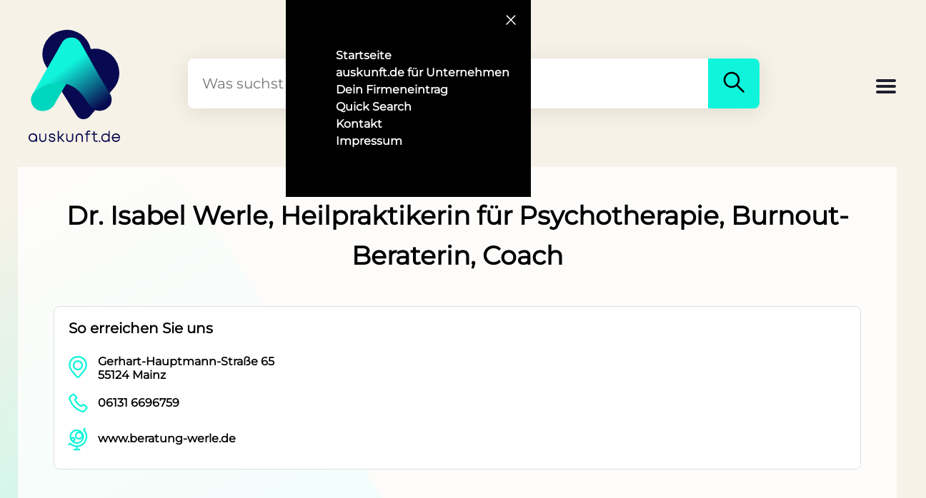

--- FILE ---
content_type: text/html; charset=utf-8
request_url: https://www.auskunft.de/firma/2rq6rq7h-dr-isabel-werle-heilpraktikerin-fuer-psychotherapie-burnout-beraterin-coach
body_size: 23479
content:
<!DOCTYPE html><html lang="de"><head><title>Dr. Isabel Werle, Heilpraktikerin für Psychotherapie, Burnout-Beraterin, Coach in Mainz</title><meta charset="utf-8"><meta name="viewport" content="width=device-width, initial-scale=1"><meta name="description" content="Dr. Isabel Werle, Heilpraktikerin für Psychotherapie, Burnout-Beraterin, Coach - in Mainz ➞  Kontaktdaten ✔ Anfahrt ✔ Jetzt bei auskunft.de informieren!"><meta name="author" content="auskunft.de"><meta name="robots" content="noindex, nofollow"><meta property="og:type" content="website"><meta property="og:title" content="Dr. Isabel Werle, Heilpraktikerin für Psychotherapie, Burnout-Beraterin, Coach in Mainz"><meta property="og:site_name" content="auskunft.de"><meta property="og:locale" content="de_DE"><meta property="og:url" content="https://www.auskunft.de/"><meta property="og:image" content="https://www.auskunft.de/assets/logo.png"><meta property="og:description" content="Dr. Isabel Werle, Heilpraktikerin für Psychotherapie, Burnout-Beraterin, Coach - in Mainz ➞  Kontaktdaten ✔ Anfahrt ✔ Jetzt bei auskunft.de informieren!"><meta property="pub" content="a"><link rel="icon" type="image/x-icon" href="/assets/logo.png"><link rel="apple-touch-icon" href="/assets/logo.png"><link rel="preload" as="image" href="/assets/backgrounds.svg"><link rel="stylesheet" href="/stylesheets/mystyle.css" media="screen"><style>.logo {
  display: block;
  width: 130px;
}

.logoText {
  height: 14px;
  max-height: 14px;
}

.logoText svg {
  height: 16px;
}
@font-face{font-family:"Montserrat";src:url("/assets/fonts/Montserrat-VariableFont_wght.ttf");font-display:swap}html{background-color:#f6f2e7}body{margin:0;padding:0;background-color:#f6f2e7}body{font-family:Montserrat,Arial,Helvetica,sans-serif;font-size:16px;font-weight:400}</style></head><body class="backgroundBody"><div><div class="navContainer" id="navContainer"><div class="navButtonContainer"><button class="navCloseButton" id="navCloseButton" type="button" title="Schließen" name="navCloseButton"><span class="navIcon"><svg aria-hidden="true" width="24" height="24" viewbox="0 0 24 24" fill="none" xmlns="http://www.w3.org/2000/svg"><path d="M6 18 17.68 6" stroke="white" stroke-width="1.5" stroke-linecap="round"></path><path d="M6.32 6 18 18" stroke="white" stroke-width="1.5" stroke-linecap="round"></path></svg></span></button></div><nav class="navMenuContainer"><ul class="navMenu"><li class="navMenuItem"><a class="navMenuItemLink" href="/" title="Startseite">Startseite</a></li><li class="navMenuItem"><a class="navMenuItemLink" href="/unternehmen" title="Für Unternehmen">auskunft.de für Unternehmen</a></li><li class="navMenuItem"><a class="navMenuItemLink" href="/firmeneintrag" title="Firmeneintrag">Dein Firmeneintrag</a></li><li class="navMenuItem"><a class="navMenuItemLink" href="/quickSearch" title="Quick Search">Quick Search</a></li><li class="navMenuItem"><a class="navMenuItemLink" href="/kontakt" title="Kontakt">Kontakt</a></li><li class="navMenuItem"><a class="navMenuItemLink" href="/impressum" title="Impressum">Impressum</a></li></ul></nav></div><div class="content backgroundBody"><div class="header"><a id="logo" href="/" style="display: grid" title="Logo"><!--style="display: block"--><div class="logo"><!--(style="width: 130px;")--><svg xmlns="http://www.w3.org/2000/svg" fill="none" viewbox="0 0 33 33"><path fill="#080a51" d="M4.9 8.9c0 1.8.6 3.6 1.6 5L17 30.8a3 3 0 0 0 5 .2l7.7-9.1a8.6 8.6 0 0 0-6.2-14.7l-1.4.1A8.7 8.7 0 0 0 4.9 9Z"></path><path fill="#00D6BD" fill-rule="evenodd" d="m13.5 19.5-4 6.9-.1.3c-1.7 3.2-6.3 3.6-8 .6a4 4 0 0 1 0-4C3 21.5 5 20.3 7 19.7c1.8-.5 3.7-.7 5.5-.4.3 0 .7 0 1 .2Z" clip-rule="evenodd"></path><path fill="url(#:Rmbqm:_gradient)" fill-rule="evenodd" d="M26 29.2c1-.2 2-.7 2.7-1.6l.3-.3c.7-1.3.7-2.7 0-4L25 16.7 18.5 5.1c-.7-1.2-2-1.9-3.3-1.9-1.5 0-2.7.7-3.4 2L11 6.5 10.2 8l-5 8.6-3.8 6.8a11.7 11.7 0 0 1 11-3.9c8.9 1.8 7.8 10.7 13.6 9.7Z" clip-rule="evenodd"></path><defs><lineargradient id=":Rmbqm:_gradient" x1="15.4" x2="26.5" y1="12.2" y2="27.1" gradientunits="userSpaceOnUse"><stop stop-color="#10F4DB"></stop><stop offset="1" stop-color="#080A51"></stop></lineargradient></defs></svg></div><div class="logoText"><svg xmlns="http://www.w3.org/2000/svg" fill="none" viewbox="0 0 384 48"><path fill="#080a51" d="m382.8 37.4 1.2-2.3h-5.6l-.5.9a12 12 0 0 1-11.1 6.9c-6.3 0-11.3-4.4-12.2-10.7h29l.3-1.3.1-1v-.1c0-10-7-17.8-17.2-17.8-10 0-17.4 7.8-17.4 18 0 10.1 7.4 18 17.4 18 7.2 0 12.8-3.8 16-10.6Zm-16-20.4c6 0 10.8 4 11.9 10.2h-24A12 12 0 0 1 366.8 17ZM323 48c5.2 0 9.7-2 12.9-5.4l.1 4.8h4.7v-46h-5v15.7A17.4 17.4 0 0 0 323 12a17.5 17.5 0 0 0-17.7 18c0 10.2 7.5 18 17.7 18Zm0-5c-7.2 0-12.7-5.6-12.7-13 0-7.5 5.5-13 12.8-13 7.3 0 12.6 5.5 12.6 13s-5.3 13-12.6 13ZM295.5 47.7v-5.4h5.3v5.4h-5.3ZM277.5 17.6V36c0 2.2.6 3.7 1.5 4.7 1 1 2.4 1.6 4.6 1.6h5.6v5h-5.8a11 11 0 0 1-8-3c-2-2-3-5-3-8.2V17.6H265v-5h7.2V3.3h5.2v9.3h11.4v5h-11.4ZM242.7 12.6v-.8c0-3.8.7-6.9 2.8-9 2-2 5.2-2.8 9-2.8h4.5v4.9h-4.2c-3.2 0-4.8.5-5.6 1.4-.9.8-1.4 2.4-1.4 5.5v.8H259v5h-11.2v29.8h-5.1V17.6h-6.8v-5h6.8ZM198.1 27.6c0-4.5 1.4-8.4 4-11.2 2.7-2.7 6.5-4.2 11-4.2 4.4 0 8.2 1.5 10.8 4.2 2.7 2.8 4.1 6.7 4.1 11.2v20H223V28c0-3.5-1-6.1-2.7-7.9a9.5 9.5 0 0 0-7.2-2.8c-3.1 0-5.5 1-7.1 2.8a11.3 11.3 0 0 0-2.6 7.9v19.7H198v-20ZM187.8 32.5c0 4.6-1.4 8.5-4 11.2a14.6 14.6 0 0 1-11 4.3c-4.4 0-8.1-1.5-10.8-4.3-2.7-2.7-4-6.6-4-11.2v-20h5v19.8c0 3.5 1 6 2.7 7.9 1.6 1.7 4 2.7 7.2 2.7 3.1 0 5.5-1 7.1-2.7 1.7-1.8 2.6-4.4 2.6-7.9V12.6h5.2v20ZM131 31.7h-3.5v15.5h-5V1.3h5v25.3h3.6l12.4-14.2h6.6l-14.5 16.8 15.7 18h-6.7L131 31.7ZM92.7 25.1c1.5.8 3.7 1.2 6.3 1.6 2.7.5 6 1 8.5 2.4a9 9 0 0 1 3.4 3.2c.8 1.4 1.3 3 1.3 5 0 3.3-1.5 6-4 7.9a15.8 15.8 0 0 1-9.6 2.8c-3.8 0-7-1-9.5-2.8a11 11 0 0 1-4.1-8l-.2-1.7H90l.2 1.5c.2 2 1 3.4 2.4 4.3 1.4 1 3.4 1.7 6.2 1.7 2.8 0 5-.7 6.3-1.7 1.4-1 2-2.3 2-4 0-1-.2-1.8-.5-2.3-.4-.6-1-1.1-1.8-1.6-1.7-.8-4-1.3-6.6-1.7h-.2c-2.6-.5-5.6-1-8-2.3a8.2 8.2 0 0 1-3-2.8 8.5 8.5 0 0 1-1.3-4.6 9 9 0 0 1 3.7-7.4 15 15 0 0 1 9.1-2.6c3.6 0 6.8.9 9 2.7 2.4 1.8 3.7 4.5 4 7.6V24h-5v-1.4a5.4 5.4 0 0 0-2.2-4.1 9.5 9.5 0 0 0-5.8-1.6 10 10 0 0 0-5.8 1.6 4.2 4.2 0 0 0-1.4 5.4c.3.5.8.9 1.5 1.2ZM74.6 32.5c0 4.6-1.4 8.5-4 11.2A14.6 14.6 0 0 1 59.7 48c-4.4 0-8.2-1.5-10.9-4.3-2.6-2.7-4-6.6-4-11.2v-20h5v19.8c0 3.5 1 6 2.7 7.9 1.7 1.7 4 2.7 7.2 2.7s5.6-1 7.2-2.7c1.6-1.8 2.6-4.4 2.6-7.9V12.6h5.1v20ZM17.7 47.7c5.3 0 9.8-2 13-5.4V47h4.9s.3-14.9 0-20.5c-.5-9.6-8.8-15-17.9-15A17.5 17.5 0 0 0 0 29.6c0 10.2 7.6 18 17.7 18Zm.1-5c-7.2 0-12.7-5.6-12.7-13 0-7.5 5.5-13 12.7-13 7.3 0 12.7 5.4 12.7 13 0 7.5-5.3 13-12.7 13Z"></path></svg></div></a><!-- end logo--><div id="search"><form class="searchContainer" method="get" action="/Suche" enctype="multipart/form-data"><input class="searchInput" id="searchInput" type="search" placeholder="Was suchst Du wo?" name="search" required><input id="currentLat" name="currentLat" type="hidden" value=""><input id="currentLon" name="currentLon" type="hidden" value=""><button class="searchButton" id="searchButton" title="Suchen"><span><svg aria-hidden="true" width="40" height="40" viewbox="0 0 24 24" fill="none" xmlns="http://www.w3.org/2000/svg"><path fill-rule="evenodd" clip-rule="evenodd" d="M14.38 15.45a6.75 6.75 0 1 1 1.07-1.06l5.15 5.15a.75.75 0 1 1-1.06 1.06l-5.15-5.15Zm-7.92-1.57a5.25 5.25 0 1 1 7.43 0h-.01a5.25 5.25 0 0 1-7.42 0Z" fill="black"></path></svg></span></button></form></div><!-- end search--><div class="headerPlaceholder"><div class="burgerMenu" id="burgerMenu" role="button" title="Menu"><svg height="32px" viewbox="0 0 32 32" width="32px"><path fill="#201F30" d="M4,10h24c1.104,0,2-0.896,2-2s-0.896-2-2-2H4C2.896,6,2,6.896,2,8S2.896,10,4,10z M28,14H4c-1.104,0-2,0.896-2,2 s0.896,2,2,2h24c1.104,0,2-0.896,2-2S29.104,14,28,14z M28,22H4c-1.104,0-2,0.896-2,2s0.896,2,2,2h24c1.104,0,2-0.896,2-2 S29.104,22,28,22z"></path></svg></div></div></div><!-- end header--></div></div><link rel="canonical" href="/firma/2rq6rq7h-dr-isabel-werle-heilpraktikerin-fuer-psychotherapie-burnout-beraterin-coach"><script src="/js/mapbox-gl.js" defer></script><link rel="stylesheet" href="/stylesheets/mapbox-gl.css" media="screen"><link rel="stylesheet" href="/stylesheets/details.css" media="screen"><div class="container containerCustomer"><!-- style=!imageUrls.images || imageUrls.images.length === 0 ? "margin-top: 40px": ""--><h1 class="customerHeader" style="margin-top: 20px">Dr. Isabel Werle, Heilpraktikerin für Psychotherapie, Burnout-Beraterin, Coach</h1><div class="textCenter"></div><br><br><div class="contactOuterContainer" style="display:block;"><div class="contactContainer"><h2 style="margin-top: 0;font-size: 20px; padding-left: 5px;">So erreichen Sie uns</h2><div style="display: flex; margin-bottom: 10px;"><div style="margin-right: 10px;"><svg aria-hidden="true" width="36" height="36" viewbox="0 0 24 24" fill="none" xmlns="http://www.w3.org/2000/svg"><path fill-rule="evenodd" clip-rule="evenodd" d="M7.25 10a4.75 4.75 0 1 1 9.5 0 4.75 4.75 0 0 1-9.5 0ZM12 6.75a3.25 3.25 0 1 0 0 6.5 3.25 3.25 0 0 0 0-6.5Z" fill="#12f4db"></path><path fill-rule="evenodd" clip-rule="evenodd" d="M3.52 8.86a8.29 8.29 0 0 1 8.26-7.61h.44c4.3 0 7.9 3.3 8.26 7.6.19 2.32-.53 4.6-2 6.4l-4.79 5.86a2.19 2.19 0 0 1-3.38 0l-4.8-5.86a8.94 8.94 0 0 1-1.99-6.4Zm8.26-6.11a6.79 6.79 0 0 0-6.76 6.23 7.44 7.44 0 0 0 1.66 5.32l4.79 5.86c.27.34.79.34 1.06 0l4.8-5.86a7.44 7.44 0 0 0 1.65-5.32 6.79 6.79 0 0 0-6.76-6.23h-.44Z" fill="#12f4db"></path></svg></div><div><b style="padding-top: 8px;">Gerhart-Hauptmann-Straße 65</b><br><b>55124  Mainz</b></div></div><div style="display: flex; margin-bottom: 10px;"><div style="margin-right: 10px;"><svg width="36" height="36" viewbox="0 0 24 24" fill="none" xmlns="http://www.w3.org/2000/svg"><path fill-rule="evenodd" clip-rule="evenodd" d="M5.84 9.86a17.22 17.22 0 0 0 8.92 8.66h.01l.77.34c.97.44 2.11.13 2.74-.73l1.27-1.77a.25.25 0 0 0-.04-.34l-2.23-1.8a.25.25 0 0 0-.36.05l-.86 1.17a.75.75 0 0 1-.91.24A13.39 13.39 0 0 1 8.48 9a.75.75 0 0 1 .23-.91l1.17-.87a.25.25 0 0 0 .05-.36l-1.8-2.22a.25.25 0 0 0-.34-.05L6.02 5.88a2.25 2.25 0 0 0-.73 2.76l.55 1.22Zm8.33 10.04a18.72 18.72 0 0 1-9.7-9.42l-.55-1.22a3.75 3.75 0 0 1 1.22-4.6L6.91 3.4c.76-.55 1.8-.4 2.39.32l1.8 2.22c.62.78.47 1.91-.33 2.5l-.67.5a11.9 11.9 0 0 0 5.12 5.12l.5-.67c.6-.8 1.73-.94 2.5-.32l2.23 1.8c.72.58.86 1.63.32 2.38l-1.28 1.77a3.75 3.75 0 0 1-4.56 1.22l-.76-.33Z" fill="#12f4db"></path></svg></div><b style="padding-top: 8px;"><a href="tel:06131 6696759" onclick="load(undefined,'phone')" title="Telefonnummer">06131 6696759</a></b></div><div style="display: flex; margin-bottom: 10px;"><div style="margin-right: 10px;"><svg width="36" height="36" viewbox="0 0 24 24" fill="none" xmlns="http://www.w3.org/2000/svg"><path d="M18.95 2.05c.3.29.3.76 0 1.06l-.55.55a9.75 9.75 0 0 1-6.65 16.06v1.53h1.75a.75.75 0 1 1 0 1.5h-5a.75.75 0 0 1 0-1.5h1.75v-1.53a9.7 9.7 0 0 1-5.6-2.32l-.54.55a.75.75 0 0 1-1.06-1.06l.7-.7c.5-.5 1.27-.47 1.75-.04a8.22 8.22 0 0 0 11.33-.32 8.25 8.25 0 0 0 .32-11.33 1.27 1.27 0 0 1 .04-1.75l.7-.7c.3-.3.77-.3 1.06 0Z" fill="#12f4db"></path><path fill-rule="evenodd" clip-rule="evenodd" d="M4.25 10a6.75 6.75 0 1 1 13.5 0 6.75 6.75 0 0 1-13.5 0ZM11 4.75a5.25 5.25 0 0 0-5.16 6.23 2.24 2.24 0 0 1 3.91 1.52c0 .92-.55 1.72-1.35 2.06a5.25 5.25 0 0 0 7.75-3.52 3.75 3.75 0 1 1-2.9-5.78A5.23 5.23 0 0 0 11 4.75ZM10.75 9a2.25 2.25 0 1 1 4.5 0 2.25 2.25 0 0 1-4.5 0ZM7.5 11.75a.75.75 0 1 0 0 1.5.75.75 0 0 0 0-1.5Z" fill="#12f4db"></path></svg></div><b style="padding-top: 8px;"><a href="http://www.beratung-werle.de/" onclick="load(undefined,'website')" target="_blank" title="Webseite" rel="">www.beratung-werle.de</a></b></div></div></div><div class="fullContainer"><div class="contentCustomer"><br><br><div class="contactContainerBlank"><h2 style="margin-bottom: 0;margin-top:0;font-size: 20px;">Anfahrt</h2><div id="map" style="border: solid 1px #cfc7b0;"></div></div><div id="latLng" style="opacity: 0">50.002765|8.208006</div></div></div></div><script>let expiration_date = new Date();
expiration_date.setFullYear(expiration_date.getFullYear() + 1);
// let cookie_string = "auskunft-details-token=; path=/; expires=" + expiration_date.toUTCString();
//
// if (sessionStorage.token) {
//   cookie_string = "auskunft-details-token=" + sessionStorage.token + "; path=/; expires=" + expiration_date.toUTCString();
// } else {
//   sessionStorage.token = "";
// }
// if (!getCookie("auskunft-details-token")) {
//   document.cookie = cookie_string;
// }
let setMap = function() {
  // get lat/lng
  mapboxgl.accessToken = "pk.eyJ1Ijoia3RsbWFwLWVuZXJxOTcyNDYiLCJhIjoiY21laTh4N2M5MDZmcTJycXNiZG1xbHBhaSJ9.PSRR5x4hb80CF4P2Y07xAg";
  let latLngObj = document.getElementById('latLng');
  let lngLat = latLngObj.textContent.split("|");
  // create map
  let mapDiv = document.getElementById('map');
  let mapBox = new mapboxgl.Map({container: mapDiv, style: 'https://maps.seeker.info/styles/seeker-standard/style.json', center: [lngLat[1], lngLat[0]], zoom: 16, cooperativeGestures: true});
  const nav = new mapboxgl.NavigationControl();
  mapBox.addControl(nav, 'bottom-right');
  mapBox.scrollZoom.disable();
  let coo = new mapboxgl.LngLat(lngLat[1], lngLat[0]);
  new mapboxgl.Marker({ color: '#10f4db'}).setLngLat(coo).addTo(mapBox);
}
document.addEventListener('DOMContentLoaded', () => setMap());

// function getCookie(cname) {
//   let name = cname + "=";
//   let decodedCookie = decodeURIComponent(document.cookie);
//   let ca = decodedCookie.split(';');
//   for (let i = 0; i < ca.length; i++) {
//     let c = ca[i];
//     while (c.charAt(0) === ' ') {
//       c = c.substring(1);
//     }
//     if (c.indexOf(name) === 0) {
//       return c.substring(name.length, c.length);
//     }
//   }
//   return "";
// }
</script><script>let jsonldScript = document.createElement('script');
jsonldScript.setAttribute('type', 'application/ld+json');
jsonldScript.textContent = JSON.stringify({
   "@context": "https://schema.org",
   "@type": "LocalBusiness",
   "name": "Dr. Isabel Werle, Heilpraktikerin für Psychotherapie, Burnout-Beraterin, Coach",
   "image": "https://auskunft.de/images.logo.png",
   "@id": "",
   "url": "http://www.beratung-werle.de/",
   "telephone": "06131 6696759",
   "address": {
      "@type": "PostalAddress",
      "streetAddress": "Gerhart-Hauptmann-Straße 65",
      "addressLocality": "Mainz",
      "postalCode": "55124",
      "addressCountry": "DE"
   }
}, null, 3);
document.getElementsByTagName('body')[0].appendChild(jsonldScript);</script><button id="backToTop" onclick="scrollToTop()" title="Nach oben scrollen" name="scrollTop"><svg class="backToTopIcon" viewbox="0 0 32 32"><path class="backToTopPath" d="M15.997 13.374l-7.081 7.081L7 18.54l8.997-8.998 9.003 9-1.916 1.916z"></path></svg></button><!-- footer--><div class="footerPadding"><div class="footer"><div class="footerLogoContainer"><div class="logoIconBig"><svg xmlns="http://www.w3.org/2000/svg" fill="none" viewbox="0 0 33 33"><path fill="#f6f2e7ff" d="M4.9 8.9c0 1.8.6 3.6 1.6 5L17 30.8a3 3 0 0 0 5 .2l7.7-9.1a8.6 8.6 0 0 0-6.2-14.7l-1.4.1A8.7 8.7 0 0 0 4.9 9Z"></path><path fill="#00D6BD" fill-rule="evenodd" d="m13.5 19.5-4 6.9-.1.3c-1.7 3.2-6.3 3.6-8 .6a4 4 0 0 1 0-4C3 21.5 5 20.3 7 19.7c1.8-.5 3.7-.7 5.5-.4.3 0 .7 0 1 .2Z" clip-rule="evenodd"></path><path fill="url(#:Rbabqm:_gradient)" fill-rule="evenodd" d="M26 29.2c1-.2 2-.7 2.7-1.6l.3-.3c.7-1.3.7-2.7 0-4L25 16.7 18.5 5.1c-.7-1.2-2-1.9-3.3-1.9-1.5 0-2.7.7-3.4 2L11 6.5 10.2 8l-5 8.6-3.8 6.8a11.7 11.7 0 0 1 11-3.9c8.9 1.8 7.8 10.7 13.6 9.7Z" clip-rule="evenodd"></path><defs><lineargradient id=":Rbabqm:_gradient" x1="15.4" x2="26.5" y1="12.2" y2="27.1" gradientunits="userSpaceOnUse"><stop stop-color="#10F4DB"></stop><stop offset="1" stop-color="#080A51"></stop></lineargradient></defs></svg></div><div class="logoText logoTextMobile"><svg xmlns="http://www.w3.org/2000/svg" fill="none" viewbox="0 0 384 48"><path fill="#f6f2e7ff" d="m382.8 37.4 1.2-2.3h-5.6l-.5.9a12 12 0 0 1-11.1 6.9c-6.3 0-11.3-4.4-12.2-10.7h29l.3-1.3.1-1v-.1c0-10-7-17.8-17.2-17.8-10 0-17.4 7.8-17.4 18 0 10.1 7.4 18 17.4 18 7.2 0 12.8-3.8 16-10.6Zm-16-20.4c6 0 10.8 4 11.9 10.2h-24A12 12 0 0 1 366.8 17ZM323 48c5.2 0 9.7-2 12.9-5.4l.1 4.8h4.7v-46h-5v15.7A17.4 17.4 0 0 0 323 12a17.5 17.5 0 0 0-17.7 18c0 10.2 7.5 18 17.7 18Zm0-5c-7.2 0-12.7-5.6-12.7-13 0-7.5 5.5-13 12.8-13 7.3 0 12.6 5.5 12.6 13s-5.3 13-12.6 13ZM295.5 47.7v-5.4h5.3v5.4h-5.3ZM277.5 17.6V36c0 2.2.6 3.7 1.5 4.7 1 1 2.4 1.6 4.6 1.6h5.6v5h-5.8a11 11 0 0 1-8-3c-2-2-3-5-3-8.2V17.6H265v-5h7.2V3.3h5.2v9.3h11.4v5h-11.4ZM242.7 12.6v-.8c0-3.8.7-6.9 2.8-9 2-2 5.2-2.8 9-2.8h4.5v4.9h-4.2c-3.2 0-4.8.5-5.6 1.4-.9.8-1.4 2.4-1.4 5.5v.8H259v5h-11.2v29.8h-5.1V17.6h-6.8v-5h6.8ZM198.1 27.6c0-4.5 1.4-8.4 4-11.2 2.7-2.7 6.5-4.2 11-4.2 4.4 0 8.2 1.5 10.8 4.2 2.7 2.8 4.1 6.7 4.1 11.2v20H223V28c0-3.5-1-6.1-2.7-7.9a9.5 9.5 0 0 0-7.2-2.8c-3.1 0-5.5 1-7.1 2.8a11.3 11.3 0 0 0-2.6 7.9v19.7H198v-20ZM187.8 32.5c0 4.6-1.4 8.5-4 11.2a14.6 14.6 0 0 1-11 4.3c-4.4 0-8.1-1.5-10.8-4.3-2.7-2.7-4-6.6-4-11.2v-20h5v19.8c0 3.5 1 6 2.7 7.9 1.6 1.7 4 2.7 7.2 2.7 3.1 0 5.5-1 7.1-2.7 1.7-1.8 2.6-4.4 2.6-7.9V12.6h5.2v20ZM131 31.7h-3.5v15.5h-5V1.3h5v25.3h3.6l12.4-14.2h6.6l-14.5 16.8 15.7 18h-6.7L131 31.7ZM92.7 25.1c1.5.8 3.7 1.2 6.3 1.6 2.7.5 6 1 8.5 2.4a9 9 0 0 1 3.4 3.2c.8 1.4 1.3 3 1.3 5 0 3.3-1.5 6-4 7.9a15.8 15.8 0 0 1-9.6 2.8c-3.8 0-7-1-9.5-2.8a11 11 0 0 1-4.1-8l-.2-1.7H90l.2 1.5c.2 2 1 3.4 2.4 4.3 1.4 1 3.4 1.7 6.2 1.7 2.8 0 5-.7 6.3-1.7 1.4-1 2-2.3 2-4 0-1-.2-1.8-.5-2.3-.4-.6-1-1.1-1.8-1.6-1.7-.8-4-1.3-6.6-1.7h-.2c-2.6-.5-5.6-1-8-2.3a8.2 8.2 0 0 1-3-2.8 8.5 8.5 0 0 1-1.3-4.6 9 9 0 0 1 3.7-7.4 15 15 0 0 1 9.1-2.6c3.6 0 6.8.9 9 2.7 2.4 1.8 3.7 4.5 4 7.6V24h-5v-1.4a5.4 5.4 0 0 0-2.2-4.1 9.5 9.5 0 0 0-5.8-1.6 10 10 0 0 0-5.8 1.6 4.2 4.2 0 0 0-1.4 5.4c.3.5.8.9 1.5 1.2ZM74.6 32.5c0 4.6-1.4 8.5-4 11.2A14.6 14.6 0 0 1 59.7 48c-4.4 0-8.2-1.5-10.9-4.3-2.6-2.7-4-6.6-4-11.2v-20h5v19.8c0 3.5 1 6 2.7 7.9 1.7 1.7 4 2.7 7.2 2.7s5.6-1 7.2-2.7c1.6-1.8 2.6-4.4 2.6-7.9V12.6h5.1v20ZM17.7 47.7c5.3 0 9.8-2 13-5.4V47h4.9s.3-14.9 0-20.5c-.5-9.6-8.8-15-17.9-15A17.5 17.5 0 0 0 0 29.6c0 10.2 7.6 18 17.7 18Zm.1-5c-7.2 0-12.7-5.6-12.7-13 0-7.5 5.5-13 12.7-13 7.3 0 12.7 5.4 12.7 13 0 7.5-5.3 13-12.7 13Z"></path></svg></div></div><div style="width: 200px;"><b style="margin-top: 0;">&Uuml;ber uns</b><p><a class="footerLink" href="/kontakt" title="Kontakt">Kontakt</a></p><p><a class="footerLink" href="/impressum" title="Impressum">Impressum</a></p><p><a class="footerLink" href="/datenschutz" title="Datenschutz &amp; Cookies">Datenschutz &amp;<br>Cookierichtlinien</a></p></div><div style="width: 200px;"><b style="margin-top: 0;">F&uuml;r Unternehmen</b><p><a class="footerLink" href="/unternehmen" title="Für Unternehmen">auskunft.de<br>f&uuml;r Unternehmen</a></p></div></div><div style="background-color: #000; display: flex; padding: 50px 0 10px;"><br><br><p style="text-align: center; color: #fff; display: block; width: 100%; font-size: 12px;">&copy; 2023 Alpha Neun GmbH & Co. KG<br></p></div></div><!-- end footer--><link rel="stylesheet" href="/stylesheets/myStyleMobile.css"><script>let burger = document.getElementById("burgerMenu");
burger.addEventListener("click", function () {
  let nav = document.getElementById("navContainer");
  nav.style.transform = "translateX(0)";
  let contents1 = document.getElementsByClassName("content");
  let contents2 = document.getElementsByClassName("container");
  let contents = contents1.concat(contents2);
  for(let i = 0; i < contents.length; i++) {
    contents[i].style.opacity = "0.4";
    contents[i].style.pointerEvents = "none";
  }
})
let closeButton = document.getElementById("navCloseButton");
closeButton.addEventListener("click", function () {
  let nav = document.getElementById("navContainer");
  nav.style.transform = "translateX(400px)";
  let contents1 = document.getElementsByClassName("content");
  let contents2 = document.getElementsByClassName("container");
  let contents = contents1.concat(contents2);
  for(let i = 0; i < contents.length; i++) {
    contents[i].style.opacity = "1";
    contents[i].style.pointerEvents = "all";
  }
})

const scrollToTop = () => {
  const c = document.documentElement.scrollTop || document.body.scrollTop;
  if (c > 0) {
    window.requestAnimationFrame(scrollToTop);
    window.scrollTo(0, c - c / 8);
  }
};
// Get the button:
let mybutton = document.getElementById("backToTop");

// When the user scrolls down 20px from the top of the document, show the button
window.onscroll = function () {
  scrollFunction()
};

function scrollFunction() {
  if (document.body.scrollTop > 20 || document.documentElement.scrollTop > 20) {
    mybutton.style.display = "block";
  } else {
    mybutton.style.display = "none";
  }
}

if (!sessionStorage.latitude) {
  navigator.permissions.query({
    name: 'geolocation'
  }).then(function (result) {
    // if (result.state == 'granted') {
    //     navigator.geolocation.getCurrentPosition(showPosition, showError);
    // } else if (result.state == 'prompt') {
    //     navigator.geolocation.getCurrentPosition(showPosition, showError);
    // } else if (result.state == 'denied') {
    //
    // }
    result.onchange = function () {
      navigator.geolocation.getCurrentPosition(showPosition, showError);
    }
  });

  if (navigator.geolocation) {
    navigator.geolocation.getCurrentPosition(showPosition, showError);
  } else {
    message.innerHTML = "Geolocation is not supported by this browser.";
  }
} else {
  let currentLat = document.getElementById("currentLat");
  let currentLon = document.getElementById("currentLon");
  currentLat.value = sessionStorage.latitude;
  currentLon.value = sessionStorage.longitude;
}

function showPosition(position) {
  let currentLat = document.getElementById("currentLat");
  let currentLon = document.getElementById("currentLon");
  //message.innerHTML = "Info: Ihre aktuelle Position befindet sich bei " + position.coords.latitude + " / " + position.coords.longitude + " und wird zusätzlich in der Suche verwendet."
  currentLat.value = position.coords.latitude;
  currentLon.value = position.coords.longitude;
  sessionStorage.latitude = position.coords.latitude;
  sessionStorage.longitude = position.coords.longitude;
}

function showError(error) {
  // message.innerHTML = "Tipp: Ihre aktuelle Position wird nicht verwendet. Entweder haben sie die Standortfreigabe verweigert oder sie wird durch ihr Betriebssystem blockiert. Geben sie einen Ort mit in die Suche ein."
  switch (error.code) {
    case error.PERMISSION_DENIED:
      // message.innerHTML = "User denied the request for Geolocation."
      break;
    case error.POSITION_UNAVAILABLE:
      // message.innerHTML = "Location information is unavailable."
      break;
    case error.TIMEOUT:
      // message.innerHTML = "The request to get user location timed out."
      break;
    case error.UNKNOWN_ERROR:
      // message.innerHTML = "An unknown error occurred."
      break;
  }
}


window.addEventListener('pageshow', (event) => {
  if (event.persisted) {
    console.log('This page was restored from the bfcache.');
  } else {
    console.log('This page was loaded normally.');
  }
});

// make a stylesheet link
/*var myCSS = document.createElement("link");
myCSS.rel = "stylesheet";
myCSS.href = "mystyle.css";
// insert it at the end of the head in a legacy-friendly manner
document.head.insertBefore(myCSS, document.head.childNodes[document.head.childNodes.length - 1].nextSibling);*/</script></body></html>

--- FILE ---
content_type: text/css; charset=UTF-8
request_url: https://www.auskunft.de/stylesheets/details.css
body_size: 3400
content:
#map {
    height: 500px;
    width: 100%;
}
.marker{
    height: 20px;
    width: 20px;
    background-color: var(--active-text-color);
    border-radius: 20px;
}

.adressContainer {
    margin-top: 20px;
}

.opening-hours-table tr td:first-child {
    font-weight: bold;
    padding-right: 10px;
}
#open-status {
    display:block;
    padding-left: 5px;
}

.opening-hours-table tr td {
    padding:5px;
}
.placeDetails{
    display: flex;
}

.today {
    color: #40a600;/*#6C0;*/
}
.openOrClosed {
    font-size: 16px;
    font-weight: 800;
}

.customerHeader {
    margin-bottom: 5px;
    font-size: 36px;
    text-align: center;
    margin-top: 80px;
}

.headerImage {
    width: 100%;
    max-height: 400px;
    object-fit: cover;
    min-height: 250px;
}

.customLogoContainer {
    display: flex;
    height: 200px;
    width: 200px;
    margin-left: auto;
    margin-right: auto;
    margin-top: -75px;
    background-color: var(--white-color);
    border: 1px solid #dfdfdf;
    z-index: 99;
    position: absolute;
    bottom: -60px;
    border-radius: 8px;
    left: 30px;
}
.customLogo {
    width: 100%;
    width: -webkit-fill-available;
    margin: auto;
    padding: 5px;
    object-fit: contain;
    height: -webkit-fill-available;
}
.contactOuterContainer {
    display: grid;
    grid-auto-flow: column;
    grid-template-columns:50% 50%;
}

.contactContainer {
    background-color: var(--white-color);
    padding: 10px 15px;
    border: #dfdfdf solid 1px;
    border-radius: 8px;
    margin: 0 30px;
}
.contactContainerBlank {
    margin: 0 30px;
    padding: 0;
}
.gridContainer {
    display: grid;
    grid-template-columns: 70% 30%;
    margin-top: 50px;
}

.fullContainer {
    margin-top: 50px;
}

.gridContainer .contentCustomer {
    padding-right: 20px;
}

.gridContainer .sidebar {
    padding-left: 20px;
    border-left: solid 1px #dfdfdf;
}

.containerCustomer {
    background-color: rgb(255 255 255 / 80%); padding: 20px
}
.imageContainer {
    height: 200px;
    overflow: scroll;
    overflow-y: hidden;
    white-space: nowrap;
    display: block;
}

.imgItem {
    margin-right: 5px;
}

.imgItem img {
    height: 100%;
    margin-right: 5px;
    width: 100%;
    object-fit: cover;
}

.openState {
    color: #40a600;
}

.mailIcon {
    padding-left: 5px;
    padding-top: 5px;
    margin-bottom: -5px
}

.bookButton {
    background-color: #0cf4da;
    padding: 5px 10px;
    border-radius: 8px;
}
.bookButton:hover {
    color: var(--white-color);
}

#desc p, #desc ul, #desc h4, #desc h3, #desc h2, #desc h1{
    margin: 0;
}

@media screen and (max-width: 992px) {
    .customerHeader {
        font-size: 26px;
        line-height: 32px;
    }
    .containerCustomer {
        margin-top: 60px;
    }
    .customLogoContainer {
        margin-top: -55px;
        width: 150px;
        height: 150px;
    }

    .imageContainer {
        height: 150px;
    }

    .gridContainer {
        display: block;
    }
    .gridContainer .sidebar, .gridContainer .contentCustomer {
        padding: 0;
    }
    .gridContainer .sidebar {
        border: none;
        margin-top: 30px;
    }
    .contactContainer {
        width: auto;
        margin: 0 0 10px;
    }
    .contactContainerBlank {
        margin: 0;
    }

    .contactOuterContainer {
        display: block;
    }
}

@media screen and (max-width: 650px) {
    .contactContainer {
        display: block;
    }
    .imgItem {
        width: 45%;
        margin-right: 5px;
    }
}
